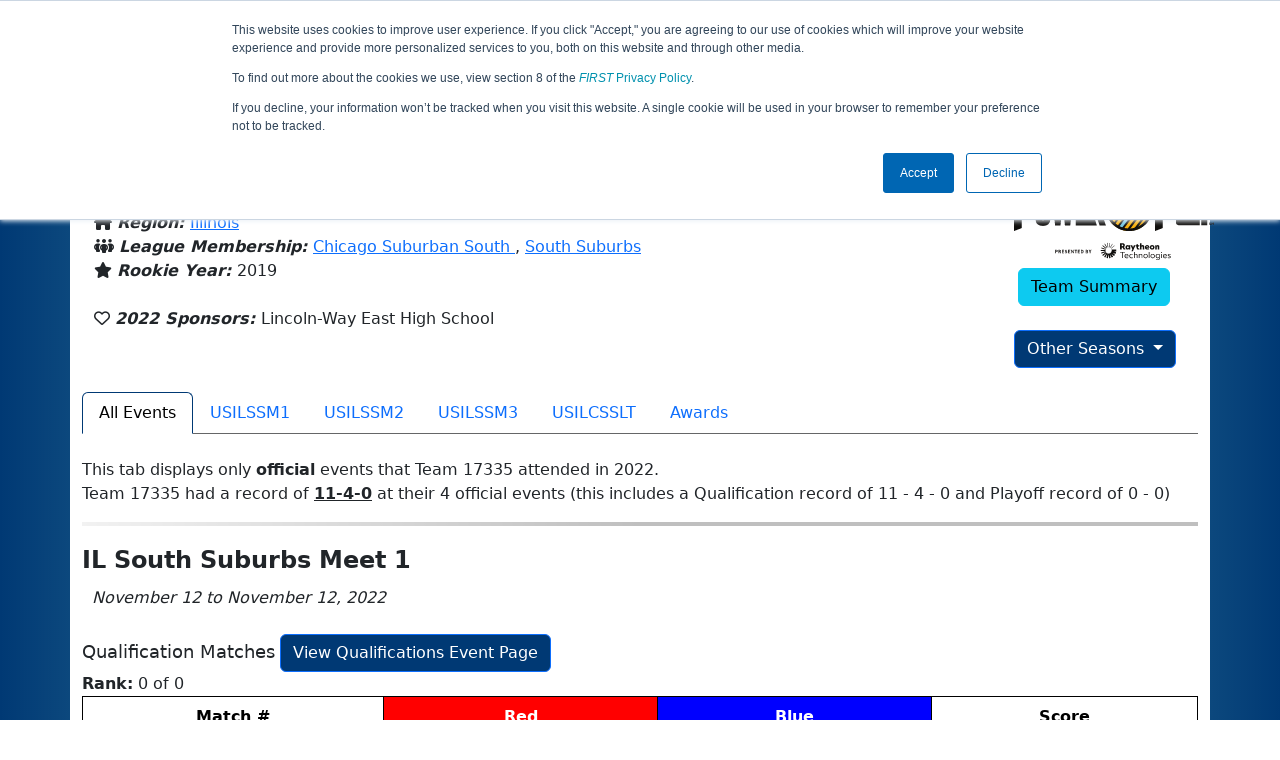

--- FILE ---
content_type: text/html; charset=utf-8
request_url: https://ftc-events.firstinspires.org/2022/team/17335
body_size: 107654
content:
<!DOCTYPE html>
<html lang="en" xmlns="http://www.w3.org/1999/html">
<!--  PLEASE DO NOT SCRAPE WEBPAGES FOR EVENT DATA!
We have an API that allows easy access to event and team
data! It is easier for developers, and helps keep this server
available for the public who are seeking basic event information.
More info: https://ftc-events.firstinspires.org/services/API
    ____ ____ ___   ____ ______
  / __//  _// _ \ / __//_  __/ (R)
 / _/ _/ / / , _/_\ \   / /
/_/  /___//_/|_|/___/  /_/

-->
<head>
	<title>
		FTC Event Web : Team 17335 (2022)
	</title>
	<meta name="description" content="Information and results from FIRST Tech Challenge Team Number 17335 in the 2022 season "/>
	
	<meta name="viewport" content="width=device-width, initial-scale=1,user-scalable=no" />
	<link rel="icon" type="image/x-icon" href="https://ftc-events-cdn.global-prod.ftclive.org/eventweb_common/favicon/first-63C2FCA0.ico" />
	<link rel="apple-touch-icon" href="https://ftc-events-cdn.global-prod.ftclive.org/eventweb_ftc/apple/apple-touch-icon-72-1D93FCEF.png" />
	<link rel="apple-touch-icon" sizes="114x114" href="https://ftc-events-cdn.global-prod.ftclive.org/eventweb_ftc/apple/apple-touch-icon-144-8A0F4A70.png" />
	<link rel="apple-touch-icon" sizes="180x180" href="https://ftc-events-cdn.global-prod.ftclive.org/eventweb_ftc/apple/apple-touch-icon-180-778F4E9E.png" />
	<link rel="stylesheet" href="//cdnjs.cloudflare.com/ajax/libs/font-awesome/6.6.0/css/all.min.css" />
	<link rel='stylesheet' href='https://cdnjs.cloudflare.com/ajax/libs/bootstrap-datepicker/1.6.1/css/bootstrap-datepicker.min.css'>
	<link href='https://ftc-scoring.firstinspires.org/avatars/composed/2023.css' rel='stylesheet' type='text/css'>
	<link rel="stylesheet" href="https://ftc-events-cdn.global-prod.ftclive.org/evtwebextFTC/appftc-BbZ8gF6f.css" /><link rel="stylesheet" href="https://ftc-events-cdn.global-prod.ftclive.org/evtwebextFTC/SiteFTC-kq05ULhA.css" />
	
	<script src="https://ftc-events-cdn.global-prod.ftclive.org/eventweb_ftc/js/date.format-81F199EE.js"></script>
	<script src="https://ftc-events-cdn.global-prod.ftclive.org/evtwebextFTC/npm/jquery.min-T6-35sRc.js"></script>
	<script src="https://ftc-events-cdn.global-prod.ftclive.org/evtwebextFTC/npm/bootstrap.min-D2g1DTz8.js"></script>
	<script src="https://ftc-events-cdn.global-prod.ftclive.org/evtwebextFTC/npm/jquery.tablesorter.min-z78TuxqY.js"></script>
	<script src="https://ftc-events-cdn.global-prod.ftclive.org/evtwebextFTC/npm/jquery.tablesorter.widgets-Q5IZyJ8r.js"></script>
	<script src="https://ftc-events-cdn.global-prod.ftclive.org/evtwebextFTC/npm/jquery.tablesorter.pager-CIk4FWPH.js"></script>
	<script src="https://ftc-events-cdn.global-prod.ftclive.org/evtwebextFTC/npm/jquery.parser-input-select-BfnfN9Jr.js"></script>
	<script src="https://ftc-events-cdn.global-prod.ftclive.org/evtwebextFTC/npm/jquery.widget-output-Bv967J4D.js"></script>
	
	<script type="module" src="https://ftc-events-cdn.global-prod.ftclive.org/evtwebextFTC/appftc-DArdUOFp.js"></script>
	
		<script async src="https://www.googletagmanager.com/gtag/js?id=UA-60219656-7"></script>
		<script>
			window.dataLayer = window.dataLayer || [];
			function gtag() { dataLayer.push(arguments); }
			gtag('js', new Date());

			gtag('config', 'UA-60219656-7');
		</script>

		<script defer data-domain="ftc-events.firstinspires.org" src="https://plausible.pdx-prod.ftclive.org/js/script.local.js"></script>
		<script>window.plausible = window.plausible || function() { (window.plausible.q = window.plausible.q || []).push(arguments) }</script>

	<!-- Start of HubSpot Embed Code MKT -->
	<script type="text/javascript" id="hs-script-loader" async defer src="//js.hs-scripts.com/1747660.js"></script>
	<!-- End of HubSpot Embed Code MKT -->
	
    
	<style>
		.navbar-dark {
            background-color: #003974;
            border-color: #00468e;
            color: white;
        }
		.team-avatar { margin-bottom: -12px; }
		:root {
			--avatar-size: 35;
		}
	</style>
</head>
<body>
<!-- Color Strip -->
<div class="color-strip">
	<div class="fred"></div>
	<div class="forange"></div>
	<div class="fblue"></div>
</div>

<nav class="navbar navbar-dark navbar-expand-lg">
	<div class="container">
		<div class="row">
			<div class="col-6">
				<a class="navbar-brand" href="/" style="text-indent:  0px;">
					<img src="https://ftc-events-cdn.global-prod.ftclive.org/eventweb_ftc/images/FTC_Horz_RGB_rev-2C2FEF4C.svg" class="d-md-inline-block program-logo" />
				</a>
			</div>
			<div class="col-6">
				<button class="navbar-toggler collapsed float-end" type="button" data-bs-toggle="collapse" data-bs-target="#navbarSupportedContent" aria-expanded="false" style="margin-right: 5px; position: absolute; right:  5px;">
					<span class="navbar-toggler-icon"></span>
				</button>
			</div>
		</div>
		
		<div id="navbarSupportedContent" class="collapse navbar-collapse pt">
			<form class="d-flex hidden-sm" style="padding-right: 15px; padding-left: 15px;" action="/search">
				<input type="hidden" name="season" value="2022"/>
				<div class="input-group">
					<input type="search" class="form-control" name="jump" autocomplete="off" placeholder="Team # / Event Code" width="12" required>
					<button type="submit" class="btn btn-outline-light hidden-md">Jump</button>
				</div>
			</form>

			<ul class="nav navbar-nav me-auto mb-2 mb-lg-0 float-start">
			</ul>

			<ul class="nav navbar-nav navbar-right">

				<ul class="nav navbar-nav">
							<li><a href="/" title="Home"><span class="glyphicon glyphicon-home" aria-hidden="true"></span></a></li>
				</ul>

			</ul>
		</div>
	</div>
</nav>

<div id="main-container" class="container">
	<div class="row whitebg">
			<div class="d-none d-md-block col-md-2">
						<span class="mt-3 team-avatar team-17335"></span>
			</div>
			<h1 class="col-md-8" style="font-weight: 900; text-align: center; padding-top: 15px;">
Team 17335 - Griffins (2022)			</h1>
			<div class="d-none d-md-block col-md-2 pt-1">
					<img src="https://ftc-events-cdn.global-prod.ftclive.org/eventweb_ftc/2022/season-logo-F099D94A.svg" class="mt-3"  style="max-width:200px;max-height:100px; float: right;">
			</div>
	</div>
	
	<div class="row whitebg pt-2">
		
<script type="module" src="https://ftc-events-cdn.global-prod.ftclive.org/evtwebextFTC/appFTCTeam-CnigKNhA.js"></script>

<div class="row">
    <div class="col-lg-12">

<div class="row" style="margin-left: 0px !important;">
    <div class="col-md-10">
            <h4 style="margin-bottom:-12px !important;"></h4>
            <br/>

        <span class="fas fa-location-arrow" aria-hidden="true"></span>
        <b><em>From: </em></b>
            <a href="http://maps.google.com/?q=Frankfort, IL, USA"
               target="_blank">Frankfort, IL, USA</a>
        <br/>
            <span class="fas fa-home" aria-hidden="true"></span>
            <b><em>Region: </em></b>
<a href="/2022/region/USIL">Illinois</a>            <br/>
            <span class="fas fa-people-group" aria-hidden="true"></span>
            <b><em>League Membership: </em></b>
<a href="/2022/region/USIL/league/CSS">Chicago Suburban South </a>, <a href="/2022/region/USIL/league/SS">South Suburbs </a>            <br/>
        <span class="fas fa-star" aria-hidden="true"></span> <b><em>Rookie Year: </em></b>2019<br/>

        <br/>
        <span class="far fa-heart" aria-hidden="true"></span> <b><em>2022 Sponsors: </em></b>Lincoln-Way East High School <br/><br/>
    </div>
    <div class="col-md-2 text-center">
        <img src="https://ftc-events-cdn.global-prod.ftclive.org/eventweb_ftc/2022/game-logo-AC86B667.svg" class="d-block mb-2" style="margin: 0 auto; max-width:200px;max-height:100px;margin-top: 10px;">

        <a href="/team/17335" class="btn btn-info">Team Summary</a><br/><br/>
            <div class="dropdown">
                <button id="historyDrop" type="button" class="btn btn-primary dropdown-toggle" data-bs-toggle="dropdown" aria-haspopup="true" aria-expanded="false">
                    Other Seasons
                </button>
                <ul class="dropdown-menu" aria-labelledby="historyDrop">

                        <li class="" title=""><a class="dropdown-item" href="/2025/team/17335">2025: DECODE</a></li>
                        <li class="" title=""><a class="dropdown-item" href="/2024/team/17335">2024: INTO THE DEEP</a></li>
                        <li class="" title=""><a class="dropdown-item" href="/2023/team/17335">2023: CENTERSTAGE</a></li>
                        <li class="disabled" title="(Currently Viewing)"><a class="dropdown-item" href="/2022/team/17335">2022: POWERPLAY</a></li>
                        <li class="" title=""><a class="dropdown-item" href="/2021/team/17335">2021: FREIGHT FRENZY</a></li>
                        <li class="" title=""><a class="dropdown-item" href="/2020/team/17335">2020: ULTIMATE GOAL</a></li>
                        <li class="" title=""><a class="dropdown-item" href="/2019/team/17335">2019: SKYSTONE</a></li>
                    <li role="separator" class="divider"></li>
                    <li><a href="/team/17335" class="dropdown-item">Team Summary</a></li>
                </ul>
            </div>
    </div>
</div>
<br />    </div>
</div>

<div class="container">
    <ul class="nav nav-tabs" role="tablist">
        <li class="nav-item" role="presentation">
            <a href="#events"class="nav-link active" data-bs-toggle="tab" data-bs-target="#events" type="button" role="tab" aria-selected="false">All Events</a>
        </li>
                <li class="nav-item" role="presentation">
                    <a href="#USILSSM1" class="nav-link" data-bs-toggle="tab" data-bs-target="#USILSSM1" type="button" role="tab" aria-selected="false">
                        USILSSM1
                    </a>
                </li>
                <li class="nav-item" role="presentation">
                    <a href="#USILSSM2" class="nav-link" data-bs-toggle="tab" data-bs-target="#USILSSM2" type="button" role="tab" aria-selected="false">
                        USILSSM2
                    </a>
                </li>
                <li class="nav-item" role="presentation">
                    <a href="#USILSSM3" class="nav-link" data-bs-toggle="tab" data-bs-target="#USILSSM3" type="button" role="tab" aria-selected="false">
                        USILSSM3
                    </a>
                </li>
                <li class="nav-item" role="presentation">
                    <a href="#USILCSSLT" class="nav-link" data-bs-toggle="tab" data-bs-target="#USILCSSLT" type="button" role="tab" aria-selected="false">
                        USILCSSLT
                    </a>
                </li>
        <li class="nav-item" role="presentation"><a href="#awards" class="nav-link" data-bs-target="#awards" type="button" role="tab" aria-selected="false">Awards</a></li>
    </ul>

<div class="tab-content">
    <div class="tab-pane fade in active show" id="events">

<br />
This tab displays only <b>official</b> events that Team 17335 attended in 2022. <br />
Team 17335 had a record of <b><u>11-4-0</u></b>
        at their 4 official events (this includes a Qualification record of 11 - 4 - 0 and Playoff record of 0 - 0)
                <hr />
        <div>

<h1 class="panel-title">IL South Suburbs Meet 1</h1>
<i>&nbsp;&nbsp;November 12 to November 12, 2022</i><br /><br />
			<div class="row">
				<div class="col-md-12">
					<span style="font-size:18px;">Qualification Matches</span>
					<a href="/2022/USILSSM1/qualifications?team=17335"
					   class="btn btn-primary pull-right">View Qualifications Event Page</a>
				</div>
			</div>
<b>Rank:</b> 0 of 0<br/>
<table class="table table-striped table-hover table-bordered table-condensed text-center" id="matches">
    <thead>
    <tr class="match-table">
        <th><span style="max-width: 115px;" class="hide-sm">Match</span> #</th>
            <th class="danger" colspan="2">Red</th>
            <th class="info" colspan="2">Blue</th>
            <th>Score</th>
    </tr>
    </thead>
    <tbody id="match-results">
        <tr class="" id="match3a">
            <td class="match-number-link">
                    <a href="/2022/USILSSM1/qualifications/3"><span class='hide-sm'>Qualification</span> 3</a>
                <br>
                <span class="match-start-time compact-mode actual-start-time">
                    <span class="hide-sm">Sat 11/12 - </span>
                    10:17&#xA0;AM
                </span>
            </td>
                    <td class=" lightred Result_False" id="team1_3">


<span class='team-cell 12679'><a href="/2022/team/12679">12679</a><span class='hide-md'><br><span class='match-team-name compact-mode'></span></span></span>                    </td>
                    <td class=" lightred Result_False" id="team2_3">


<span class='team-cell 17335'><b><a href="/2022/team/17335">17335</a></b><span class='hide-md'><br><span class='match-team-name compact-mode'></span></span></span>                    </td>
                    <td class=" lightblue Result_True" id="team3_3">


<span class='team-cell 2923'><a href="/2022/team/2923">2923</a><span class='hide-md'><br><span class='match-team-name compact-mode'></span></span></span>                    </td>
                    <td class=" lightblue Result_True" id="team4_3">


<span class='team-cell 10421'><a href="/2022/team/10421">10421</a><span class='hide-md'><br><span class='match-team-name compact-mode'></span></span></span>                    </td>
                <td>
                    <div class="row deep-score-cell">
                        <div class="danger compactMode50">
23                        </div>
                        <div class="info compactMode50">
<b>31</b>                        </div>
                        <div class="black">
                        </div>
                    </div>
                </td>
        </tr>
        <tr class="" id="match7a">
            <td class="match-number-link">
                    <a href="/2022/USILSSM1/qualifications/7"><span class='hide-sm'>Qualification</span> 7</a>
                <br>
                <span class="match-start-time compact-mode actual-start-time">
                    <span class="hide-sm">Sat 11/12 - </span>
                    10:59&#xA0;AM
                </span>
            </td>
                    <td class=" lightred Result_False" id="team1_7">


<span class='team-cell 14683'><a href="/2022/team/14683">14683</a><span class='hide-md'><br><span class='match-team-name compact-mode'></span></span></span>                    </td>
                    <td class=" lightred Result_False" id="team2_7">


<span class='team-cell 12679'><a href="/2022/team/12679">12679</a><span class='hide-md'><br><span class='match-team-name compact-mode'></span></span></span>                    </td>
                    <td class=" lightblue Result_True" id="team3_7">


<span class='team-cell 17335'><b><a href="/2022/team/17335">17335</a></b><span class='hide-md'><br><span class='match-team-name compact-mode'></span></span></span>                    </td>
                    <td class=" lightblue Result_True" id="team4_7">


<span class='team-cell 12868'><a href="/2022/team/12868">12868</a><span class='hide-md'><br><span class='match-team-name compact-mode'></span></span></span>                    </td>
                <td>
                    <div class="row deep-score-cell">
                        <div class="danger compactMode50">
54                        </div>
                        <div class="info compactMode50">
<b>65</b>                        </div>
                        <div class="black">
                        </div>
                    </div>
                </td>
        </tr>
        <tr class="" id="match9a">
            <td class="match-number-link">
                    <a href="/2022/USILSSM1/qualifications/9"><span class='hide-sm'>Qualification</span> 9</a>
                <br>
                <span class="match-start-time compact-mode actual-start-time">
                    <span class="hide-sm">Sat 11/12 - </span>
                    11:18&#xA0;AM
                </span>
            </td>
                    <td class=" lightred Result_False" id="team1_9">


<span class='team-cell 17335'><b><abbr title="Surrogate Match"><a href="/2022/team/17335">17335</a></abbr></b><span class='hide-md'><br><span class='match-team-name compact-mode'></span></span></span>                    </td>
                    <td class=" lightred Result_False" id="team2_9">


<span class='team-cell 2923'><a href="/2022/team/2923">2923</a><span class='hide-md'><br><span class='match-team-name compact-mode'></span></span></span>                    </td>
                    <td class=" lightblue Result_True" id="team3_9">


<span class='team-cell 22441'><a href="/2022/team/22441">22441</a><span class='hide-md'><br><span class='match-team-name compact-mode'></span></span></span>                    </td>
                    <td class=" lightblue Result_True" id="team4_9">


<span class='team-cell 10836'><a href="/2022/team/10836">10836</a><span class='hide-md'><br><span class='match-team-name compact-mode'></span></span></span>                    </td>
                <td>
                    <div class="row deep-score-cell">
                        <div class="danger compactMode50">
29                        </div>
                        <div class="info compactMode50">
<b>50</b>                        </div>
                        <div class="black">
                        </div>
                    </div>
                </td>
        </tr>
        <tr class="" id="match11a">
            <td class="match-number-link">
                    <a href="/2022/USILSSM1/qualifications/11"><span class='hide-sm'>Qualification</span> 11</a>
                <br>
                <span class="match-start-time compact-mode actual-start-time">
                    <span class="hide-sm">Sat 11/12 - </span>
                    11:37&#xA0;AM
                </span>
            </td>
                    <td class=" lightred Result_True" id="team1_11">


<span class='team-cell 17335'><b><a href="/2022/team/17335">17335</a></b><span class='hide-md'><br><span class='match-team-name compact-mode'></span></span></span>                    </td>
                    <td class=" lightred Result_True" id="team2_11">


<span class='team-cell 22441'><a href="/2022/team/22441">22441</a><span class='hide-md'><br><span class='match-team-name compact-mode'></span></span></span>                    </td>
                    <td class=" lightblue Result_False" id="team3_11">


<span class='team-cell 10420'><a href="/2022/team/10420">10420</a><span class='hide-md'><br><span class='match-team-name compact-mode'></span></span></span>                    </td>
                    <td class=" lightblue Result_False" id="team4_11">


<span class='team-cell 11382'><a href="/2022/team/11382">11382</a><span class='hide-md'><br><span class='match-team-name compact-mode'></span></span></span>                    </td>
                <td>
                    <div class="row deep-score-cell">
                        <div class="danger compactMode50">
<b>63</b>                        </div>
                        <div class="info compactMode50">
8                        </div>
                        <div class="black">
                        </div>
                    </div>
                </td>
        </tr>
        <tr class="" id="match15a">
            <td class="match-number-link">
                    <a href="/2022/USILSSM1/qualifications/15"><span class='hide-sm'>Qualification</span> 15</a>
                <br>
                <span class="match-start-time compact-mode actual-start-time">
                    <span class="hide-sm">Sat 11/12 - </span>
                    12:11&#xA0;PM
                </span>
            </td>
                    <td class=" lightred Result_False" id="team1_15">


<span class='team-cell 17335'><b><a href="/2022/team/17335">17335</a></b><span class='hide-md'><br><span class='match-team-name compact-mode'></span></span></span>                    </td>
                    <td class=" lightred Result_False" id="team2_15">


<span class='team-cell 19168'><a href="/2022/team/19168">19168</a><span class='hide-md'><br><span class='match-team-name compact-mode'></span></span></span>                    </td>
                    <td class=" lightblue Result_True" id="team3_15">


<span class='team-cell 9929'><a href="/2022/team/9929">9929</a><span class='hide-md'><br><span class='match-team-name compact-mode'></span></span></span>                    </td>
                    <td class=" lightblue Result_True" id="team4_15">


<span class='team-cell 12679'><a href="/2022/team/12679">12679</a><span class='hide-md'><br><span class='match-team-name compact-mode'></span></span></span>                    </td>
                <td>
                    <div class="row deep-score-cell">
                        <div class="danger compactMode50">
81                        </div>
                        <div class="info compactMode50">
<b>98</b>                        </div>
                        <div class="black">
                        </div>
                    </div>
                </td>
        </tr>
        <tr class="" id="match17a">
            <td class="match-number-link">
                    <a href="/2022/USILSSM1/qualifications/17"><span class='hide-sm'>Qualification</span> 17</a>
                <br>
                <span class="match-start-time compact-mode actual-start-time">
                    <span class="hide-sm">Sat 11/12 - </span>
                    12:29&#xA0;PM
                </span>
            </td>
                    <td class=" lightred Result_True" id="team1_17">


<span class='team-cell 21333'><a href="/2022/team/21333">21333</a><span class='hide-md'><br><span class='match-team-name compact-mode'></span></span></span>                    </td>
                    <td class=" lightred Result_True" id="team2_17">


<span class='team-cell 19168'><a href="/2022/team/19168">19168</a><span class='hide-md'><br><span class='match-team-name compact-mode'></span></span></span>                    </td>
                    <td class=" lightblue Result_False" id="team3_17">


<span class='team-cell 10420'><a href="/2022/team/10420">10420</a><span class='hide-md'><br><span class='match-team-name compact-mode'></span></span></span>                    </td>
                    <td class=" lightblue Result_False" id="team4_17">


<span class='team-cell 17335'><b><a href="/2022/team/17335">17335</a></b><span class='hide-md'><br><span class='match-team-name compact-mode'></span></span></span>                    </td>
                <td>
                    <div class="row deep-score-cell">
                        <div class="danger compactMode50">
<b>90</b>                        </div>
                        <div class="info compactMode50">
62                        </div>
                        <div class="black">
                        </div>
                    </div>
                </td>
        </tr>
    </tbody>
</table>
		<div class="row">
			<div class="col-md-12">
				<span style="font-size:18px;">Playoff Matches</span>
			</div>
		</div>
 Team 17335 did not appear in, or there were not, any Playoff Matches at this Event         </div>
        <hr />
        <div>

<h1 class="panel-title">IL South Suburbs Meet 2</h1>
<i>&nbsp;&nbsp;December 17 to December 17, 2022</i><br /><br />
			<div class="row">
				<div class="col-md-12">
					<span style="font-size:18px;">Qualification Matches</span>
					<a href="/2022/USILSSM2/qualifications?team=17335"
					   class="btn btn-primary pull-right">View Qualifications Event Page</a>
				</div>
			</div>
<b>Rank:</b> 0 of 0<br/>
<table class="table table-striped table-hover table-bordered table-condensed text-center" id="matches">
    <thead>
    <tr class="match-table">
        <th><span style="max-width: 115px;" class="hide-sm">Match</span> #</th>
            <th class="danger" colspan="2">Red</th>
            <th class="info" colspan="2">Blue</th>
            <th>Score</th>
    </tr>
    </thead>
    <tbody id="match-results">
        <tr class="" id="match1a">
            <td class="match-number-link">
                    <a href="/2022/USILSSM2/qualifications/1"><span class='hide-sm'>Qualification</span> 1</a>
                <br>
                <span class="match-start-time compact-mode actual-start-time">
                    <span class="hide-sm">Sat 12/17 - </span>
                    10:03&#xA0;AM
                </span>
            </td>
                    <td class=" lightred Result_False" id="team1_1">


<span class='team-cell 22441'><a href="/2022/team/22441">22441</a><span class='hide-md'><br><span class='match-team-name compact-mode'></span></span></span>                    </td>
                    <td class=" lightred Result_False" id="team2_1">


<span class='team-cell 12868'><a href="/2022/team/12868">12868</a><span class='hide-md'><br><span class='match-team-name compact-mode'></span></span></span>                    </td>
                    <td class=" lightblue Result_True" id="team3_1">


<span class='team-cell 17335'><b><a href="/2022/team/17335">17335</a></b><span class='hide-md'><br><span class='match-team-name compact-mode'></span></span></span>                    </td>
                    <td class=" lightblue Result_True" id="team4_1">


<span class='team-cell 19168'><a href="/2022/team/19168">19168</a><span class='hide-md'><br><span class='match-team-name compact-mode'></span></span></span>                    </td>
                <td>
                    <div class="row deep-score-cell">
                        <div class="danger compactMode50">
63                        </div>
                        <div class="info compactMode50">
<b>102</b>                        </div>
                        <div class="black">
                        </div>
                    </div>
                </td>
        </tr>
        <tr class="" id="match5a">
            <td class="match-number-link">
                    <a href="/2022/USILSSM2/qualifications/5"><span class='hide-sm'>Qualification</span> 5</a>
                <br>
                <span class="match-start-time compact-mode actual-start-time">
                    <span class="hide-sm">Sat 12/17 - </span>
                    10:38&#xA0;AM
                </span>
            </td>
                    <td class=" lightred Result_True" id="team1_5">


<span class='team-cell 14683'><a href="/2022/team/14683">14683</a><span class='hide-md'><br><span class='match-team-name compact-mode'></span></span></span>                    </td>
                    <td class=" lightred Result_True" id="team2_5">


<span class='team-cell 17335'><b><a href="/2022/team/17335">17335</a></b><span class='hide-md'><br><span class='match-team-name compact-mode'></span></span></span>                    </td>
                    <td class=" lightblue Result_False" id="team3_5">


<span class='team-cell 22499'><a href="/2022/team/22499">22499</a><span class='hide-md'><br><span class='match-team-name compact-mode'></span></span></span>                    </td>
                    <td class=" lightblue Result_False" id="team4_5">


<span class='team-cell 12679'><a href="/2022/team/12679">12679</a><span class='hide-md'><br><span class='match-team-name compact-mode'></span></span></span>                    </td>
                <td>
                    <div class="row deep-score-cell">
                        <div class="danger compactMode50">
<b>55</b>                        </div>
                        <div class="info compactMode50">
36                        </div>
                        <div class="black">
                        </div>
                    </div>
                </td>
        </tr>
        <tr class="" id="match8a">
            <td class="match-number-link">
                    <a href="/2022/USILSSM2/qualifications/8"><span class='hide-sm'>Qualification</span> 8</a>
                <br>
                <span class="match-start-time compact-mode actual-start-time">
                    <span class="hide-sm">Sat 12/17 - </span>
                    11:01&#xA0;AM
                </span>
            </td>
                    <td class=" lightred Result_False" id="team1_8">


<span class='team-cell 2923'><a href="/2022/team/2923">2923</a><span class='hide-md'><br><span class='match-team-name compact-mode'></span></span></span>                    </td>
                    <td class=" lightred Result_False" id="team2_8">


<span class='team-cell 10421'><a href="/2022/team/10421">10421</a><span class='hide-md'><br><span class='match-team-name compact-mode'></span></span></span>                    </td>
                    <td class=" lightblue Result_True" id="team3_8">


<span class='team-cell 10836'><a href="/2022/team/10836">10836</a><span class='hide-md'><br><span class='match-team-name compact-mode'></span></span></span>                    </td>
                    <td class=" lightblue Result_True" id="team4_8">


<span class='team-cell 17335'><b><a href="/2022/team/17335">17335</a></b><span class='hide-md'><br><span class='match-team-name compact-mode'></span></span></span>                    </td>
                <td>
                    <div class="row deep-score-cell">
                        <div class="danger compactMode50">
25                        </div>
                        <div class="info compactMode50">
<b>137</b>                        </div>
                        <div class="black">
                        </div>
                    </div>
                </td>
        </tr>
        <tr class="" id="match15a">
            <td class="match-number-link">
                    <a href="/2022/USILSSM2/qualifications/15"><span class='hide-sm'>Qualification</span> 15</a>
                <br>
                <span class="match-start-time compact-mode actual-start-time">
                    <span class="hide-sm">Sat 12/17 - </span>
                    11:56&#xA0;AM
                </span>
            </td>
                    <td class=" lightred Result_True" id="team1_15">


<span class='team-cell 12868'><a href="/2022/team/12868">12868</a><span class='hide-md'><br><span class='match-team-name compact-mode'></span></span></span>                    </td>
                    <td class=" lightred Result_True" id="team2_15">


<span class='team-cell 17335'><b><a href="/2022/team/17335">17335</a></b><span class='hide-md'><br><span class='match-team-name compact-mode'></span></span></span>                    </td>
                    <td class=" lightblue Result_False" id="team3_15">


<span class='team-cell 12982'><a href="/2022/team/12982">12982</a><span class='hide-md'><br><span class='match-team-name compact-mode'></span></span></span>                    </td>
                    <td class=" lightblue Result_False" id="team4_15">


<span class='team-cell 21333'><a href="/2022/team/21333">21333</a><span class='hide-md'><br><span class='match-team-name compact-mode'></span></span></span>                    </td>
                <td>
                    <div class="row deep-score-cell">
                        <div class="danger compactMode50">
<b>106</b>                        </div>
                        <div class="info compactMode50">
75                        </div>
                        <div class="black">
                        </div>
                    </div>
                </td>
        </tr>
        <tr class="" id="match17a">
            <td class="match-number-link">
                    <a href="/2022/USILSSM2/qualifications/17"><span class='hide-sm'>Qualification</span> 17</a>
                <br>
                <span class="match-start-time compact-mode actual-start-time">
                    <span class="hide-sm">Sat 12/17 - </span>
                    12:10&#xA0;PM
                </span>
            </td>
                    <td class=" lightred Result_False" id="team1_17">


<span class='team-cell 10093'><a href="/2022/team/10093">10093</a><span class='hide-md'><br><span class='match-team-name compact-mode'></span></span></span>                    </td>
                    <td class=" lightred Result_False" id="team2_17">


<span class='team-cell 10420'><a href="/2022/team/10420">10420</a><span class='hide-md'><br><span class='match-team-name compact-mode'></span></span></span>                    </td>
                    <td class=" lightblue Result_True" id="team3_17">


<span class='team-cell 17335'><b><a href="/2022/team/17335">17335</a></b><span class='hide-md'><br><span class='match-team-name compact-mode'></span></span></span>                    </td>
                    <td class=" lightblue Result_True" id="team4_17">


<span class='team-cell 12982'><a href="/2022/team/12982">12982</a><span class='hide-md'><br><span class='match-team-name compact-mode'></span></span></span>                    </td>
                <td>
                    <div class="row deep-score-cell">
                        <div class="danger compactMode50">
53                        </div>
                        <div class="info compactMode50">
<b>55</b>                        </div>
                        <div class="black">
                        </div>
                    </div>
                </td>
        </tr>
    </tbody>
</table>
		<div class="row">
			<div class="col-md-12">
				<span style="font-size:18px;">Playoff Matches</span>
			</div>
		</div>
 Team 17335 did not appear in, or there were not, any Playoff Matches at this Event         </div>
        <hr />
        <div>

<h1 class="panel-title">IL South Suburbs Meet 3</h1>
<i>&nbsp;&nbsp;January 14 to January 14, 2023</i><br /><br />
			<div class="row">
				<div class="col-md-12">
					<span style="font-size:18px;">Qualification Matches</span>
					<a href="/2022/USILSSM3/qualifications?team=17335"
					   class="btn btn-primary pull-right">View Qualifications Event Page</a>
				</div>
			</div>
<b>Rank:</b> 0 of 0<br/>
<table class="table table-striped table-hover table-bordered table-condensed text-center" id="matches">
    <thead>
    <tr class="match-table">
        <th><span style="max-width: 115px;" class="hide-sm">Match</span> #</th>
            <th class="danger" colspan="2">Red</th>
            <th class="info" colspan="2">Blue</th>
            <th>Score</th>
    </tr>
    </thead>
    <tbody id="match-results">
        <tr class="" id="match2a">
            <td class="match-number-link">
                    <a href="/2022/USILSSM3/qualifications/2"><span class='hide-sm'>Qualification</span> 2</a>
                <br>
                <span class="match-start-time compact-mode actual-start-time">
                    <span class="hide-sm">Sat 1/14 - </span>
                    10:31&#xA0;AM
                </span>
            </td>
                    <td class=" lightred Result_True" id="team1_2">


<span class='team-cell 10421'><a href="/2022/team/10421">10421</a><span class='hide-md'><br><span class='match-team-name compact-mode'></span></span></span>                    </td>
                    <td class=" lightred Result_True" id="team2_2">


<span class='team-cell 10836'><a href="/2022/team/10836">10836</a><span class='hide-md'><br><span class='match-team-name compact-mode'></span></span></span>                    </td>
                    <td class=" lightblue Result_False" id="team3_2">


<span class='team-cell 17335'><b><a href="/2022/team/17335">17335</a></b><span class='hide-md'><br><span class='match-team-name compact-mode'></span></span></span>                    </td>
                    <td class=" lightblue Result_False" id="team4_2">


<span class='team-cell 14683'><a href="/2022/team/14683">14683</a><span class='hide-md'><br><span class='match-team-name compact-mode'></span></span></span>                    </td>
                <td>
                    <div class="row deep-score-cell">
                        <div class="danger compactMode50">
<b>113</b>                        </div>
                        <div class="info compactMode50">
75                        </div>
                        <div class="black">
                        </div>
                    </div>
                </td>
        </tr>
        <tr class="" id="match5a">
            <td class="match-number-link">
                    <a href="/2022/USILSSM3/qualifications/5"><span class='hide-sm'>Qualification</span> 5</a>
                <br>
                <span class="match-start-time compact-mode actual-start-time">
                    <span class="hide-sm">Sat 1/14 - </span>
                    11:02&#xA0;AM
                </span>
            </td>
                    <td class=" lightred Result_False" id="team1_5">


<span class='team-cell 10420'><a href="/2022/team/10420">10420</a><span class='hide-md'><br><span class='match-team-name compact-mode'></span></span></span>                    </td>
                    <td class=" lightred Result_False" id="team2_5">


<span class='team-cell 17335'><b><a href="/2022/team/17335">17335</a></b><span class='hide-md'><br><span class='match-team-name compact-mode'></span></span></span>                    </td>
                    <td class=" lightblue Result_True" id="team3_5">


<span class='team-cell 14683'><a href="/2022/team/14683">14683</a><span class='hide-md'><br><span class='match-team-name compact-mode'></span></span></span>                    </td>
                    <td class=" lightblue Result_True" id="team4_5">


<span class='team-cell 22499'><a href="/2022/team/22499">22499</a><span class='hide-md'><br><span class='match-team-name compact-mode'></span></span></span>                    </td>
                <td>
                    <div class="row deep-score-cell">
                        <div class="danger compactMode50">
73                        </div>
                        <div class="info compactMode50">
<b>87</b>                        </div>
                        <div class="black">
                        </div>
                    </div>
                </td>
        </tr>
        <tr class="" id="match10a">
            <td class="match-number-link">
                    <a href="/2022/USILSSM3/qualifications/10"><span class='hide-sm'>Qualification</span> 10</a>
                <br>
                <span class="match-start-time compact-mode actual-start-time">
                    <span class="hide-sm">Sat 1/14 - </span>
                    11:49&#xA0;AM
                </span>
            </td>
                    <td class=" lightred Result_False" id="team1_10">


<span class='team-cell 12679'><abbr title="Surrogate Match"><a href="/2022/team/12679">12679</a></abbr><span class='hide-md'><br><span class='match-team-name compact-mode'></span></span></span>                    </td>
                    <td class=" lightred Result_False" id="team2_10">


<span class='team-cell 22441'><a href="/2022/team/22441">22441</a><span class='hide-md'><br><span class='match-team-name compact-mode'></span></span></span>                    </td>
                    <td class=" lightblue Result_True" id="team3_10">


<span class='team-cell 17335'><b><abbr title="Surrogate Match"><a href="/2022/team/17335">17335</a></abbr></b><span class='hide-md'><br><span class='match-team-name compact-mode'></span></span></span>                    </td>
                    <td class=" lightblue Result_True" id="team4_10">


<span class='team-cell 22499'><a href="/2022/team/22499">22499</a><span class='hide-md'><br><span class='match-team-name compact-mode'></span></span></span>                    </td>
                <td>
                    <div class="row deep-score-cell">
                        <div class="danger compactMode50">
37                        </div>
                        <div class="info compactMode50">
<b>47</b>                        </div>
                        <div class="black">
                        </div>
                    </div>
                </td>
        </tr>
        <tr class="" id="match13a">
            <td class="match-number-link">
                    <a href="/2022/USILSSM3/qualifications/13"><span class='hide-sm'>Qualification</span> 13</a>
                <br>
                <span class="match-start-time compact-mode actual-start-time">
                    <span class="hide-sm">Sat 1/14 - </span>
                    12:22&#xA0;PM
                </span>
            </td>
                    <td class=" lightred Result_True" id="team1_13">


<span class='team-cell 12868'><a href="/2022/team/12868">12868</a><span class='hide-md'><br><span class='match-team-name compact-mode'></span></span></span>                    </td>
                    <td class=" lightred Result_True" id="team2_13">


<span class='team-cell 12982'><a href="/2022/team/12982">12982</a><span class='hide-md'><br><span class='match-team-name compact-mode'></span></span></span>                    </td>
                    <td class=" lightblue Result_False" id="team3_13">


<span class='team-cell 17335'><b><a href="/2022/team/17335">17335</a></b><span class='hide-md'><br><span class='match-team-name compact-mode'></span></span></span>                    </td>
                    <td class=" lightblue Result_False" id="team4_13">


<span class='team-cell 2923'><a href="/2022/team/2923">2923</a><span class='hide-md'><br><span class='match-team-name compact-mode'></span></span></span>                    </td>
                <td>
                    <div class="row deep-score-cell">
                        <div class="danger compactMode50">
<b>112</b>                        </div>
                        <div class="info compactMode50">
62                        </div>
                        <div class="black">
                        </div>
                    </div>
                </td>
        </tr>
        <tr class="" id="match18a">
            <td class="match-number-link">
                    <a href="/2022/USILSSM3/qualifications/18"><span class='hide-sm'>Qualification</span> 18</a>
                <br>
                <span class="match-start-time compact-mode actual-start-time">
                    <span class="hide-sm">Sat 1/14 - </span>
                    1:04&#xA0;PM
                </span>
            </td>
                    <td class=" lightred Result_False" id="team1_18">


<span class='team-cell 9342'><a href="/2022/team/9342">9342</a><span class='hide-md'><br><span class='match-team-name compact-mode'></span></span></span>                    </td>
                    <td class=" lightred Result_False" id="team2_18">


<span class='team-cell 9929'><a href="/2022/team/9929">9929</a><span class='hide-md'><br><span class='match-team-name compact-mode'></span></span></span>                    </td>
                    <td class=" lightblue Result_True" id="team3_18">


<span class='team-cell 10093'><a href="/2022/team/10093">10093</a><span class='hide-md'><br><span class='match-team-name compact-mode'></span></span></span>                    </td>
                    <td class=" lightblue Result_True" id="team4_18">


<span class='team-cell 17335'><b><a href="/2022/team/17335">17335</a></b><span class='hide-md'><br><span class='match-team-name compact-mode'></span></span></span>                    </td>
                <td>
                    <div class="row deep-score-cell">
                        <div class="danger compactMode50">
58                        </div>
                        <div class="info compactMode50">
<b>167</b>                        </div>
                        <div class="black">
                        </div>
                    </div>
                </td>
        </tr>
        <tr class="" id="match22a">
            <td class="match-number-link">
                    <a href="/2022/USILSSM3/qualifications/22"><span class='hide-sm'>Qualification</span> 22</a>
                <br>
                <span class="match-start-time compact-mode actual-start-time">
                    <span class="hide-sm">Sat 1/14 - </span>
                    1:42&#xA0;PM
                </span>
            </td>
                    <td class=" lightred Result_True" id="team1_22">


<span class='team-cell 21333'><a href="/2022/team/21333">21333</a><span class='hide-md'><br><span class='match-team-name compact-mode'></span></span></span>                    </td>
                    <td class=" lightred Result_True" id="team2_22">


<span class='team-cell 17335'><b><a href="/2022/team/17335">17335</a></b><span class='hide-md'><br><span class='match-team-name compact-mode'></span></span></span>                    </td>
                    <td class=" lightblue Result_False" id="team3_22">


<span class='team-cell 12679'><a href="/2022/team/12679">12679</a><span class='hide-md'><br><span class='match-team-name compact-mode'></span></span></span>                    </td>
                    <td class=" lightblue Result_False" id="team4_22">


<span class='team-cell 11382'><a href="/2022/team/11382">11382</a><span class='hide-md'><br><span class='match-team-name compact-mode'></span></span></span>                    </td>
                <td>
                    <div class="row deep-score-cell">
                        <div class="danger compactMode50">
<b>153</b>                        </div>
                        <div class="info compactMode50">
34                        </div>
                        <div class="black">
                        </div>
                    </div>
                </td>
        </tr>
    </tbody>
</table>
		<div class="row">
			<div class="col-md-12">
				<span style="font-size:18px;">Playoff Matches</span>
			</div>
		</div>
 Team 17335 did not appear in, or there were not, any Playoff Matches at this Event         </div>
        <hr />
        <div>

<h1 class="panel-title">IL Suburban South League Tournament</h1>
<i>&nbsp;&nbsp;February 04 to February 04, 2023</i><br /><br />
			<div class="row">
				<div class="col-md-12">
					<span style="font-size:18px;">Qualification Matches</span>
					<a href="/2022/USILCSSLT/qualifications?team=17335"
					   class="btn btn-primary pull-right">View Qualifications Event Page</a>
				</div>
			</div>
<b>Rank:</b> 13 of 29<br/>
<table class="table table-striped table-hover table-bordered table-condensed text-center" id="matches">
    <thead>
    <tr class="match-table">
        <th><span style="max-width: 115px;" class="hide-sm">Match</span> #</th>
            <th class="danger" colspan="2">Red</th>
            <th class="info" colspan="2">Blue</th>
            <th>Score</th>
    </tr>
    </thead>
    <tbody id="match-results">
        <tr class="" id="match6a">
            <td class="match-number-link">
                    <a href="/2022/USILCSSLT/qualifications/6"><span class='hide-sm'>Qualification</span> 6</a>
                <br>
                <span class="match-start-time compact-mode actual-start-time">
                    <span class="hide-sm">Sat 2/4 - </span>
                    11:06&#xA0;AM
                </span>
            </td>
                    <td class=" lightred Result_False" id="team1_6">


<span class='team-cell 17335'><b><a href="/2022/team/17335">17335</a></b><span class='hide-md'><br><span class='match-team-name compact-mode'></span></span></span>                    </td>
                    <td class=" lightred Result_False" id="team2_6">


<span class='team-cell 21350'><a href="/2022/team/21350">21350</a><span class='hide-md'><br><span class='match-team-name compact-mode'></span></span></span>                    </td>
                    <td class=" lightblue Result_True" id="team3_6">


<span class='team-cell 14683'><a href="/2022/team/14683">14683</a><span class='hide-md'><br><span class='match-team-name compact-mode'></span></span></span>                    </td>
                    <td class=" lightblue Result_True" id="team4_6">


<span class='team-cell 9411'><a href="/2022/team/9411">9411</a><span class='hide-md'><br><span class='match-team-name compact-mode'></span></span></span>                    </td>
                <td>
                    <div class="row deep-score-cell">
                        <div class="danger compactMode50">
84                        </div>
                        <div class="info compactMode50">
<b>149</b>                        </div>
                        <div class="black">
                        </div>
                    </div>
                </td>
        </tr>
        <tr class="" id="match12a">
            <td class="match-number-link">
                    <a href="/2022/USILCSSLT/qualifications/12"><span class='hide-sm'>Qualification</span> 12</a>
                <br>
                <span class="match-start-time compact-mode actual-start-time">
                    <span class="hide-sm">Sat 2/4 - </span>
                    11:41&#xA0;AM
                </span>
            </td>
                    <td class=" lightred Result_False" id="team1_12">


<span class='team-cell 11382'><a href="/2022/team/11382">11382</a><span class='hide-md'><br><span class='match-team-name compact-mode'></span></span></span>                    </td>
                    <td class=" lightred Result_False" id="team2_12">


<span class='team-cell 18149'><a href="/2022/team/18149">18149</a><span class='hide-md'><br><span class='match-team-name compact-mode'></span></span></span>                    </td>
                    <td class=" lightblue Result_True" id="team3_12">


<span class='team-cell 17335'><b><a href="/2022/team/17335">17335</a></b><span class='hide-md'><br><span class='match-team-name compact-mode'></span></span></span>                    </td>
                    <td class=" lightblue Result_True" id="team4_12">


<span class='team-cell 12868'><a href="/2022/team/12868">12868</a><span class='hide-md'><br><span class='match-team-name compact-mode'></span></span></span>                    </td>
                <td>
                    <div class="row deep-score-cell">
                        <div class="danger compactMode50">
20                        </div>
                        <div class="info compactMode50">
<b>186</b>                        </div>
                        <div class="black">
                        </div>
                    </div>
                </td>
        </tr>
        <tr class="" id="match17a">
            <td class="match-number-link">
                    <a href="/2022/USILCSSLT/qualifications/17"><span class='hide-sm'>Qualification</span> 17</a>
                <br>
                <span class="match-start-time compact-mode actual-start-time">
                    <span class="hide-sm">Sat 2/4 - </span>
                    12:40&#xA0;PM
                </span>
            </td>
                    <td class=" lightred Result_False" id="team1_17">


<span class='team-cell 17335'><b><abbr title="Surrogate Match"><a href="/2022/team/17335">17335</a></abbr></b><span class='hide-md'><br><span class='match-team-name compact-mode'></span></span></span>                    </td>
                    <td class=" lightred Result_False" id="team2_17">


<span class='team-cell 19757'><a href="/2022/team/19757">19757</a><span class='hide-md'><br><span class='match-team-name compact-mode'></span></span></span>                    </td>
                    <td class=" lightblue Result_True" id="team3_17">


<span class='team-cell 19652'><a href="/2022/team/19652">19652</a><span class='hide-md'><br><span class='match-team-name compact-mode'></span></span></span>                    </td>
                    <td class=" lightblue Result_True" id="team4_17">


<span class='team-cell 11392'><a href="/2022/team/11392">11392</a><span class='hide-md'><br><span class='match-team-name compact-mode'></span></span></span>                    </td>
                <td>
                    <div class="row deep-score-cell">
                        <div class="danger compactMode50">
108                        </div>
                        <div class="info compactMode50">
<b>168</b>                        </div>
                        <div class="black">
                        </div>
                    </div>
                </td>
        </tr>
        <tr class="" id="match24a">
            <td class="match-number-link">
                    <a href="/2022/USILCSSLT/qualifications/24"><span class='hide-sm'>Qualification</span> 24</a>
                <br>
                <span class="match-start-time compact-mode actual-start-time">
                    <span class="hide-sm">Sat 2/4 - </span>
                    1:17&#xA0;PM
                </span>
            </td>
                    <td class=" lightred Result_False" id="team1_24">


<span class='team-cell 10420'><a href="/2022/team/10420">10420</a><span class='hide-md'><br><span class='match-team-name compact-mode'></span></span></span>                    </td>
                    <td class=" lightred Result_False" id="team2_24">


<span class='team-cell 17335'><b><a href="/2022/team/17335">17335</a></b><span class='hide-md'><br><span class='match-team-name compact-mode'></span></span></span>                    </td>
                    <td class=" lightblue Result_True" id="team3_24">


<span class='team-cell 19168'><a href="/2022/team/19168">19168</a><span class='hide-md'><br><span class='match-team-name compact-mode'></span></span></span>                    </td>
                    <td class=" lightblue Result_True" id="team4_24">


<span class='team-cell 2923'><a href="/2022/team/2923">2923</a><span class='hide-md'><br><span class='match-team-name compact-mode'></span></span></span>                    </td>
                <td>
                    <div class="row deep-score-cell">
                        <div class="danger compactMode50">
78                        </div>
                        <div class="info compactMode50">
<b>125</b>                        </div>
                        <div class="black">
                        </div>
                    </div>
                </td>
        </tr>
        <tr class="" id="match32a">
            <td class="match-number-link">
                    <a href="/2022/USILCSSLT/qualifications/32"><span class='hide-sm'>Qualification</span> 32</a>
                <br>
                <span class="match-start-time compact-mode actual-start-time">
                    <span class="hide-sm">Sat 2/4 - </span>
                    2:00&#xA0;PM
                </span>
            </td>
                    <td class=" lightred Result_False" id="team1_32">


<span class='team-cell 17576'><a href="/2022/team/17576">17576</a><span class='hide-md'><br><span class='match-team-name compact-mode'></span></span></span>                    </td>
                    <td class=" lightred Result_False" id="team2_32">


<span class='team-cell 10093'><a href="/2022/team/10093">10093</a><span class='hide-md'><br><span class='match-team-name compact-mode'></span></span></span>                    </td>
                    <td class=" lightblue Result_True" id="team3_32">


<span class='team-cell 12679'><a href="/2022/team/12679">12679</a><span class='hide-md'><br><span class='match-team-name compact-mode'></span></span></span>                    </td>
                    <td class=" lightblue Result_True" id="team4_32">


<span class='team-cell 17335'><b><a href="/2022/team/17335">17335</a></b><span class='hide-md'><br><span class='match-team-name compact-mode'></span></span></span>                    </td>
                <td>
                    <div class="row deep-score-cell">
                        <div class="danger compactMode50">
61                        </div>
                        <div class="info compactMode50">
<b>99</b>                        </div>
                        <div class="black">
                        </div>
                    </div>
                </td>
        </tr>
        <tr class="" id="match37a">
            <td class="match-number-link">
                    <a href="/2022/USILCSSLT/qualifications/37"><span class='hide-sm'>Qualification</span> 37</a>
                <br>
                <span class="match-start-time compact-mode actual-start-time">
                    <span class="hide-sm">Sat 2/4 - </span>
                    2:29&#xA0;PM
                </span>
            </td>
                    <td class=" lightred Result_True" id="team1_37">


<span class='team-cell 9929'><a href="/2022/team/9929">9929</a><span class='hide-md'><br><span class='match-team-name compact-mode'></span></span></span>                    </td>
                    <td class=" lightred Result_True" id="team2_37">


<span class='team-cell 10836'><a href="/2022/team/10836">10836</a><span class='hide-md'><br><span class='match-team-name compact-mode'></span></span></span>                    </td>
                    <td class=" lightblue Result_False" id="team3_37">


<span class='team-cell 9342'><a href="/2022/team/9342">9342</a><span class='hide-md'><br><span class='match-team-name compact-mode'></span></span></span>                    </td>
                    <td class=" lightblue Result_False" id="team4_37">


<span class='team-cell 17335'><b><a href="/2022/team/17335">17335</a></b><span class='hide-md'><br><span class='match-team-name compact-mode'></span></span></span>                    </td>
                <td>
                    <div class="row deep-score-cell">
                        <div class="danger compactMode50">
<b>160</b>                        </div>
                        <div class="info compactMode50">
72                        </div>
                        <div class="black">
                        </div>
                    </div>
                </td>
        </tr>
    </tbody>
</table>
		<div class="row">
			<div class="col-md-12">
				<span style="font-size:18px;">Playoff Matches</span>
			</div>
		</div>
 Team 17335 did not appear in, or there were not, any Playoff Matches at this Event         </div>
    </div>
    <div class="tab-pane fade in" id="awards">

<br />
        <div class="alert alert-warning fade show" role="alert">
            <i class="fas fa-share"></i> <text>Team 17335 did not win any awards in the 2022 season</text>
            <button type="button" class="btn-close" data-bs-dismiss="alert" aria-label="Close"></button>
        </div>
    </div>
            <div class="tab-pane fade in" id="USILSSM1">
                <br />

<h1 class="panel-title">IL South Suburbs Meet 1</h1>
<i>&nbsp;&nbsp;November 12 to November 12, 2022</i><br /><br />
			<div class="row">
				<div class="col-md-12">
					<span style="font-size:18px;">Qualification Matches</span>
					<a href="/2022/USILSSM1/qualifications?team=17335"
					   class="btn btn-primary pull-right">View Qualifications Event Page</a>
				</div>
			</div>
<b>Rank:</b> 0 of 0<br/>
<table class="table table-striped table-hover table-bordered table-condensed text-center" id="matches">
    <thead>
    <tr class="match-table">
        <th><span style="max-width: 115px;" class="hide-sm">Match</span> #</th>
            <th class="danger" colspan="2">Red</th>
            <th class="info" colspan="2">Blue</th>
            <th>Score</th>
    </tr>
    </thead>
    <tbody id="match-results">
        <tr class="" id="match3a">
            <td class="match-number-link">
                    <a href="/2022/USILSSM1/qualifications/3"><span class='hide-sm'>Qualification</span> 3</a>
                <br>
                <span class="match-start-time compact-mode actual-start-time">
                    <span class="hide-sm">Sat 11/12 - </span>
                    10:17&#xA0;AM
                </span>
            </td>
                    <td class=" lightred Result_False" id="team1_3">


<span class='team-cell 12679'><a href="/2022/team/12679">12679</a><span class='hide-md'><br><span class='match-team-name compact-mode'></span></span></span>                    </td>
                    <td class=" lightred Result_False" id="team2_3">


<span class='team-cell 17335'><b><a href="/2022/team/17335">17335</a></b><span class='hide-md'><br><span class='match-team-name compact-mode'></span></span></span>                    </td>
                    <td class=" lightblue Result_True" id="team3_3">


<span class='team-cell 2923'><a href="/2022/team/2923">2923</a><span class='hide-md'><br><span class='match-team-name compact-mode'></span></span></span>                    </td>
                    <td class=" lightblue Result_True" id="team4_3">


<span class='team-cell 10421'><a href="/2022/team/10421">10421</a><span class='hide-md'><br><span class='match-team-name compact-mode'></span></span></span>                    </td>
                <td>
                    <div class="row deep-score-cell">
                        <div class="danger compactMode50">
23                        </div>
                        <div class="info compactMode50">
<b>31</b>                        </div>
                        <div class="black">
                        </div>
                    </div>
                </td>
        </tr>
        <tr class="" id="match7a">
            <td class="match-number-link">
                    <a href="/2022/USILSSM1/qualifications/7"><span class='hide-sm'>Qualification</span> 7</a>
                <br>
                <span class="match-start-time compact-mode actual-start-time">
                    <span class="hide-sm">Sat 11/12 - </span>
                    10:59&#xA0;AM
                </span>
            </td>
                    <td class=" lightred Result_False" id="team1_7">


<span class='team-cell 14683'><a href="/2022/team/14683">14683</a><span class='hide-md'><br><span class='match-team-name compact-mode'></span></span></span>                    </td>
                    <td class=" lightred Result_False" id="team2_7">


<span class='team-cell 12679'><a href="/2022/team/12679">12679</a><span class='hide-md'><br><span class='match-team-name compact-mode'></span></span></span>                    </td>
                    <td class=" lightblue Result_True" id="team3_7">


<span class='team-cell 17335'><b><a href="/2022/team/17335">17335</a></b><span class='hide-md'><br><span class='match-team-name compact-mode'></span></span></span>                    </td>
                    <td class=" lightblue Result_True" id="team4_7">


<span class='team-cell 12868'><a href="/2022/team/12868">12868</a><span class='hide-md'><br><span class='match-team-name compact-mode'></span></span></span>                    </td>
                <td>
                    <div class="row deep-score-cell">
                        <div class="danger compactMode50">
54                        </div>
                        <div class="info compactMode50">
<b>65</b>                        </div>
                        <div class="black">
                        </div>
                    </div>
                </td>
        </tr>
        <tr class="" id="match9a">
            <td class="match-number-link">
                    <a href="/2022/USILSSM1/qualifications/9"><span class='hide-sm'>Qualification</span> 9</a>
                <br>
                <span class="match-start-time compact-mode actual-start-time">
                    <span class="hide-sm">Sat 11/12 - </span>
                    11:18&#xA0;AM
                </span>
            </td>
                    <td class=" lightred Result_False" id="team1_9">


<span class='team-cell 17335'><b><abbr title="Surrogate Match"><a href="/2022/team/17335">17335</a></abbr></b><span class='hide-md'><br><span class='match-team-name compact-mode'></span></span></span>                    </td>
                    <td class=" lightred Result_False" id="team2_9">


<span class='team-cell 2923'><a href="/2022/team/2923">2923</a><span class='hide-md'><br><span class='match-team-name compact-mode'></span></span></span>                    </td>
                    <td class=" lightblue Result_True" id="team3_9">


<span class='team-cell 22441'><a href="/2022/team/22441">22441</a><span class='hide-md'><br><span class='match-team-name compact-mode'></span></span></span>                    </td>
                    <td class=" lightblue Result_True" id="team4_9">


<span class='team-cell 10836'><a href="/2022/team/10836">10836</a><span class='hide-md'><br><span class='match-team-name compact-mode'></span></span></span>                    </td>
                <td>
                    <div class="row deep-score-cell">
                        <div class="danger compactMode50">
29                        </div>
                        <div class="info compactMode50">
<b>50</b>                        </div>
                        <div class="black">
                        </div>
                    </div>
                </td>
        </tr>
        <tr class="" id="match11a">
            <td class="match-number-link">
                    <a href="/2022/USILSSM1/qualifications/11"><span class='hide-sm'>Qualification</span> 11</a>
                <br>
                <span class="match-start-time compact-mode actual-start-time">
                    <span class="hide-sm">Sat 11/12 - </span>
                    11:37&#xA0;AM
                </span>
            </td>
                    <td class=" lightred Result_True" id="team1_11">


<span class='team-cell 17335'><b><a href="/2022/team/17335">17335</a></b><span class='hide-md'><br><span class='match-team-name compact-mode'></span></span></span>                    </td>
                    <td class=" lightred Result_True" id="team2_11">


<span class='team-cell 22441'><a href="/2022/team/22441">22441</a><span class='hide-md'><br><span class='match-team-name compact-mode'></span></span></span>                    </td>
                    <td class=" lightblue Result_False" id="team3_11">


<span class='team-cell 10420'><a href="/2022/team/10420">10420</a><span class='hide-md'><br><span class='match-team-name compact-mode'></span></span></span>                    </td>
                    <td class=" lightblue Result_False" id="team4_11">


<span class='team-cell 11382'><a href="/2022/team/11382">11382</a><span class='hide-md'><br><span class='match-team-name compact-mode'></span></span></span>                    </td>
                <td>
                    <div class="row deep-score-cell">
                        <div class="danger compactMode50">
<b>63</b>                        </div>
                        <div class="info compactMode50">
8                        </div>
                        <div class="black">
                        </div>
                    </div>
                </td>
        </tr>
        <tr class="" id="match15a">
            <td class="match-number-link">
                    <a href="/2022/USILSSM1/qualifications/15"><span class='hide-sm'>Qualification</span> 15</a>
                <br>
                <span class="match-start-time compact-mode actual-start-time">
                    <span class="hide-sm">Sat 11/12 - </span>
                    12:11&#xA0;PM
                </span>
            </td>
                    <td class=" lightred Result_False" id="team1_15">


<span class='team-cell 17335'><b><a href="/2022/team/17335">17335</a></b><span class='hide-md'><br><span class='match-team-name compact-mode'></span></span></span>                    </td>
                    <td class=" lightred Result_False" id="team2_15">


<span class='team-cell 19168'><a href="/2022/team/19168">19168</a><span class='hide-md'><br><span class='match-team-name compact-mode'></span></span></span>                    </td>
                    <td class=" lightblue Result_True" id="team3_15">


<span class='team-cell 9929'><a href="/2022/team/9929">9929</a><span class='hide-md'><br><span class='match-team-name compact-mode'></span></span></span>                    </td>
                    <td class=" lightblue Result_True" id="team4_15">


<span class='team-cell 12679'><a href="/2022/team/12679">12679</a><span class='hide-md'><br><span class='match-team-name compact-mode'></span></span></span>                    </td>
                <td>
                    <div class="row deep-score-cell">
                        <div class="danger compactMode50">
81                        </div>
                        <div class="info compactMode50">
<b>98</b>                        </div>
                        <div class="black">
                        </div>
                    </div>
                </td>
        </tr>
        <tr class="" id="match17a">
            <td class="match-number-link">
                    <a href="/2022/USILSSM1/qualifications/17"><span class='hide-sm'>Qualification</span> 17</a>
                <br>
                <span class="match-start-time compact-mode actual-start-time">
                    <span class="hide-sm">Sat 11/12 - </span>
                    12:29&#xA0;PM
                </span>
            </td>
                    <td class=" lightred Result_True" id="team1_17">


<span class='team-cell 21333'><a href="/2022/team/21333">21333</a><span class='hide-md'><br><span class='match-team-name compact-mode'></span></span></span>                    </td>
                    <td class=" lightred Result_True" id="team2_17">


<span class='team-cell 19168'><a href="/2022/team/19168">19168</a><span class='hide-md'><br><span class='match-team-name compact-mode'></span></span></span>                    </td>
                    <td class=" lightblue Result_False" id="team3_17">


<span class='team-cell 10420'><a href="/2022/team/10420">10420</a><span class='hide-md'><br><span class='match-team-name compact-mode'></span></span></span>                    </td>
                    <td class=" lightblue Result_False" id="team4_17">


<span class='team-cell 17335'><b><a href="/2022/team/17335">17335</a></b><span class='hide-md'><br><span class='match-team-name compact-mode'></span></span></span>                    </td>
                <td>
                    <div class="row deep-score-cell">
                        <div class="danger compactMode50">
<b>90</b>                        </div>
                        <div class="info compactMode50">
62                        </div>
                        <div class="black">
                        </div>
                    </div>
                </td>
        </tr>
    </tbody>
</table>
		<div class="row">
			<div class="col-md-12">
				<span style="font-size:18px;">Playoff Matches</span>
			</div>
		</div>
 Team 17335 did not appear in, or there were not, any Playoff Matches at this Event             </div>
            <div class="tab-pane fade in" id="USILSSM2">
                <br />

<h1 class="panel-title">IL South Suburbs Meet 2</h1>
<i>&nbsp;&nbsp;December 17 to December 17, 2022</i><br /><br />
			<div class="row">
				<div class="col-md-12">
					<span style="font-size:18px;">Qualification Matches</span>
					<a href="/2022/USILSSM2/qualifications?team=17335"
					   class="btn btn-primary pull-right">View Qualifications Event Page</a>
				</div>
			</div>
<b>Rank:</b> 0 of 0<br/>
<table class="table table-striped table-hover table-bordered table-condensed text-center" id="matches">
    <thead>
    <tr class="match-table">
        <th><span style="max-width: 115px;" class="hide-sm">Match</span> #</th>
            <th class="danger" colspan="2">Red</th>
            <th class="info" colspan="2">Blue</th>
            <th>Score</th>
    </tr>
    </thead>
    <tbody id="match-results">
        <tr class="" id="match1a">
            <td class="match-number-link">
                    <a href="/2022/USILSSM2/qualifications/1"><span class='hide-sm'>Qualification</span> 1</a>
                <br>
                <span class="match-start-time compact-mode actual-start-time">
                    <span class="hide-sm">Sat 12/17 - </span>
                    10:03&#xA0;AM
                </span>
            </td>
                    <td class=" lightred Result_False" id="team1_1">


<span class='team-cell 22441'><a href="/2022/team/22441">22441</a><span class='hide-md'><br><span class='match-team-name compact-mode'></span></span></span>                    </td>
                    <td class=" lightred Result_False" id="team2_1">


<span class='team-cell 12868'><a href="/2022/team/12868">12868</a><span class='hide-md'><br><span class='match-team-name compact-mode'></span></span></span>                    </td>
                    <td class=" lightblue Result_True" id="team3_1">


<span class='team-cell 17335'><b><a href="/2022/team/17335">17335</a></b><span class='hide-md'><br><span class='match-team-name compact-mode'></span></span></span>                    </td>
                    <td class=" lightblue Result_True" id="team4_1">


<span class='team-cell 19168'><a href="/2022/team/19168">19168</a><span class='hide-md'><br><span class='match-team-name compact-mode'></span></span></span>                    </td>
                <td>
                    <div class="row deep-score-cell">
                        <div class="danger compactMode50">
63                        </div>
                        <div class="info compactMode50">
<b>102</b>                        </div>
                        <div class="black">
                        </div>
                    </div>
                </td>
        </tr>
        <tr class="" id="match5a">
            <td class="match-number-link">
                    <a href="/2022/USILSSM2/qualifications/5"><span class='hide-sm'>Qualification</span> 5</a>
                <br>
                <span class="match-start-time compact-mode actual-start-time">
                    <span class="hide-sm">Sat 12/17 - </span>
                    10:38&#xA0;AM
                </span>
            </td>
                    <td class=" lightred Result_True" id="team1_5">


<span class='team-cell 14683'><a href="/2022/team/14683">14683</a><span class='hide-md'><br><span class='match-team-name compact-mode'></span></span></span>                    </td>
                    <td class=" lightred Result_True" id="team2_5">


<span class='team-cell 17335'><b><a href="/2022/team/17335">17335</a></b><span class='hide-md'><br><span class='match-team-name compact-mode'></span></span></span>                    </td>
                    <td class=" lightblue Result_False" id="team3_5">


<span class='team-cell 22499'><a href="/2022/team/22499">22499</a><span class='hide-md'><br><span class='match-team-name compact-mode'></span></span></span>                    </td>
                    <td class=" lightblue Result_False" id="team4_5">


<span class='team-cell 12679'><a href="/2022/team/12679">12679</a><span class='hide-md'><br><span class='match-team-name compact-mode'></span></span></span>                    </td>
                <td>
                    <div class="row deep-score-cell">
                        <div class="danger compactMode50">
<b>55</b>                        </div>
                        <div class="info compactMode50">
36                        </div>
                        <div class="black">
                        </div>
                    </div>
                </td>
        </tr>
        <tr class="" id="match8a">
            <td class="match-number-link">
                    <a href="/2022/USILSSM2/qualifications/8"><span class='hide-sm'>Qualification</span> 8</a>
                <br>
                <span class="match-start-time compact-mode actual-start-time">
                    <span class="hide-sm">Sat 12/17 - </span>
                    11:01&#xA0;AM
                </span>
            </td>
                    <td class=" lightred Result_False" id="team1_8">


<span class='team-cell 2923'><a href="/2022/team/2923">2923</a><span class='hide-md'><br><span class='match-team-name compact-mode'></span></span></span>                    </td>
                    <td class=" lightred Result_False" id="team2_8">


<span class='team-cell 10421'><a href="/2022/team/10421">10421</a><span class='hide-md'><br><span class='match-team-name compact-mode'></span></span></span>                    </td>
                    <td class=" lightblue Result_True" id="team3_8">


<span class='team-cell 10836'><a href="/2022/team/10836">10836</a><span class='hide-md'><br><span class='match-team-name compact-mode'></span></span></span>                    </td>
                    <td class=" lightblue Result_True" id="team4_8">


<span class='team-cell 17335'><b><a href="/2022/team/17335">17335</a></b><span class='hide-md'><br><span class='match-team-name compact-mode'></span></span></span>                    </td>
                <td>
                    <div class="row deep-score-cell">
                        <div class="danger compactMode50">
25                        </div>
                        <div class="info compactMode50">
<b>137</b>                        </div>
                        <div class="black">
                        </div>
                    </div>
                </td>
        </tr>
        <tr class="" id="match15a">
            <td class="match-number-link">
                    <a href="/2022/USILSSM2/qualifications/15"><span class='hide-sm'>Qualification</span> 15</a>
                <br>
                <span class="match-start-time compact-mode actual-start-time">
                    <span class="hide-sm">Sat 12/17 - </span>
                    11:56&#xA0;AM
                </span>
            </td>
                    <td class=" lightred Result_True" id="team1_15">


<span class='team-cell 12868'><a href="/2022/team/12868">12868</a><span class='hide-md'><br><span class='match-team-name compact-mode'></span></span></span>                    </td>
                    <td class=" lightred Result_True" id="team2_15">


<span class='team-cell 17335'><b><a href="/2022/team/17335">17335</a></b><span class='hide-md'><br><span class='match-team-name compact-mode'></span></span></span>                    </td>
                    <td class=" lightblue Result_False" id="team3_15">


<span class='team-cell 12982'><a href="/2022/team/12982">12982</a><span class='hide-md'><br><span class='match-team-name compact-mode'></span></span></span>                    </td>
                    <td class=" lightblue Result_False" id="team4_15">


<span class='team-cell 21333'><a href="/2022/team/21333">21333</a><span class='hide-md'><br><span class='match-team-name compact-mode'></span></span></span>                    </td>
                <td>
                    <div class="row deep-score-cell">
                        <div class="danger compactMode50">
<b>106</b>                        </div>
                        <div class="info compactMode50">
75                        </div>
                        <div class="black">
                        </div>
                    </div>
                </td>
        </tr>
        <tr class="" id="match17a">
            <td class="match-number-link">
                    <a href="/2022/USILSSM2/qualifications/17"><span class='hide-sm'>Qualification</span> 17</a>
                <br>
                <span class="match-start-time compact-mode actual-start-time">
                    <span class="hide-sm">Sat 12/17 - </span>
                    12:10&#xA0;PM
                </span>
            </td>
                    <td class=" lightred Result_False" id="team1_17">


<span class='team-cell 10093'><a href="/2022/team/10093">10093</a><span class='hide-md'><br><span class='match-team-name compact-mode'></span></span></span>                    </td>
                    <td class=" lightred Result_False" id="team2_17">


<span class='team-cell 10420'><a href="/2022/team/10420">10420</a><span class='hide-md'><br><span class='match-team-name compact-mode'></span></span></span>                    </td>
                    <td class=" lightblue Result_True" id="team3_17">


<span class='team-cell 17335'><b><a href="/2022/team/17335">17335</a></b><span class='hide-md'><br><span class='match-team-name compact-mode'></span></span></span>                    </td>
                    <td class=" lightblue Result_True" id="team4_17">


<span class='team-cell 12982'><a href="/2022/team/12982">12982</a><span class='hide-md'><br><span class='match-team-name compact-mode'></span></span></span>                    </td>
                <td>
                    <div class="row deep-score-cell">
                        <div class="danger compactMode50">
53                        </div>
                        <div class="info compactMode50">
<b>55</b>                        </div>
                        <div class="black">
                        </div>
                    </div>
                </td>
        </tr>
    </tbody>
</table>
		<div class="row">
			<div class="col-md-12">
				<span style="font-size:18px;">Playoff Matches</span>
			</div>
		</div>
 Team 17335 did not appear in, or there were not, any Playoff Matches at this Event             </div>
            <div class="tab-pane fade in" id="USILSSM3">
                <br />

<h1 class="panel-title">IL South Suburbs Meet 3</h1>
<i>&nbsp;&nbsp;January 14 to January 14, 2023</i><br /><br />
			<div class="row">
				<div class="col-md-12">
					<span style="font-size:18px;">Qualification Matches</span>
					<a href="/2022/USILSSM3/qualifications?team=17335"
					   class="btn btn-primary pull-right">View Qualifications Event Page</a>
				</div>
			</div>
<b>Rank:</b> 0 of 0<br/>
<table class="table table-striped table-hover table-bordered table-condensed text-center" id="matches">
    <thead>
    <tr class="match-table">
        <th><span style="max-width: 115px;" class="hide-sm">Match</span> #</th>
            <th class="danger" colspan="2">Red</th>
            <th class="info" colspan="2">Blue</th>
            <th>Score</th>
    </tr>
    </thead>
    <tbody id="match-results">
        <tr class="" id="match2a">
            <td class="match-number-link">
                    <a href="/2022/USILSSM3/qualifications/2"><span class='hide-sm'>Qualification</span> 2</a>
                <br>
                <span class="match-start-time compact-mode actual-start-time">
                    <span class="hide-sm">Sat 1/14 - </span>
                    10:31&#xA0;AM
                </span>
            </td>
                    <td class=" lightred Result_True" id="team1_2">


<span class='team-cell 10421'><a href="/2022/team/10421">10421</a><span class='hide-md'><br><span class='match-team-name compact-mode'></span></span></span>                    </td>
                    <td class=" lightred Result_True" id="team2_2">


<span class='team-cell 10836'><a href="/2022/team/10836">10836</a><span class='hide-md'><br><span class='match-team-name compact-mode'></span></span></span>                    </td>
                    <td class=" lightblue Result_False" id="team3_2">


<span class='team-cell 17335'><b><a href="/2022/team/17335">17335</a></b><span class='hide-md'><br><span class='match-team-name compact-mode'></span></span></span>                    </td>
                    <td class=" lightblue Result_False" id="team4_2">


<span class='team-cell 14683'><a href="/2022/team/14683">14683</a><span class='hide-md'><br><span class='match-team-name compact-mode'></span></span></span>                    </td>
                <td>
                    <div class="row deep-score-cell">
                        <div class="danger compactMode50">
<b>113</b>                        </div>
                        <div class="info compactMode50">
75                        </div>
                        <div class="black">
                        </div>
                    </div>
                </td>
        </tr>
        <tr class="" id="match5a">
            <td class="match-number-link">
                    <a href="/2022/USILSSM3/qualifications/5"><span class='hide-sm'>Qualification</span> 5</a>
                <br>
                <span class="match-start-time compact-mode actual-start-time">
                    <span class="hide-sm">Sat 1/14 - </span>
                    11:02&#xA0;AM
                </span>
            </td>
                    <td class=" lightred Result_False" id="team1_5">


<span class='team-cell 10420'><a href="/2022/team/10420">10420</a><span class='hide-md'><br><span class='match-team-name compact-mode'></span></span></span>                    </td>
                    <td class=" lightred Result_False" id="team2_5">


<span class='team-cell 17335'><b><a href="/2022/team/17335">17335</a></b><span class='hide-md'><br><span class='match-team-name compact-mode'></span></span></span>                    </td>
                    <td class=" lightblue Result_True" id="team3_5">


<span class='team-cell 14683'><a href="/2022/team/14683">14683</a><span class='hide-md'><br><span class='match-team-name compact-mode'></span></span></span>                    </td>
                    <td class=" lightblue Result_True" id="team4_5">


<span class='team-cell 22499'><a href="/2022/team/22499">22499</a><span class='hide-md'><br><span class='match-team-name compact-mode'></span></span></span>                    </td>
                <td>
                    <div class="row deep-score-cell">
                        <div class="danger compactMode50">
73                        </div>
                        <div class="info compactMode50">
<b>87</b>                        </div>
                        <div class="black">
                        </div>
                    </div>
                </td>
        </tr>
        <tr class="" id="match10a">
            <td class="match-number-link">
                    <a href="/2022/USILSSM3/qualifications/10"><span class='hide-sm'>Qualification</span> 10</a>
                <br>
                <span class="match-start-time compact-mode actual-start-time">
                    <span class="hide-sm">Sat 1/14 - </span>
                    11:49&#xA0;AM
                </span>
            </td>
                    <td class=" lightred Result_False" id="team1_10">


<span class='team-cell 12679'><abbr title="Surrogate Match"><a href="/2022/team/12679">12679</a></abbr><span class='hide-md'><br><span class='match-team-name compact-mode'></span></span></span>                    </td>
                    <td class=" lightred Result_False" id="team2_10">


<span class='team-cell 22441'><a href="/2022/team/22441">22441</a><span class='hide-md'><br><span class='match-team-name compact-mode'></span></span></span>                    </td>
                    <td class=" lightblue Result_True" id="team3_10">


<span class='team-cell 17335'><b><abbr title="Surrogate Match"><a href="/2022/team/17335">17335</a></abbr></b><span class='hide-md'><br><span class='match-team-name compact-mode'></span></span></span>                    </td>
                    <td class=" lightblue Result_True" id="team4_10">


<span class='team-cell 22499'><a href="/2022/team/22499">22499</a><span class='hide-md'><br><span class='match-team-name compact-mode'></span></span></span>                    </td>
                <td>
                    <div class="row deep-score-cell">
                        <div class="danger compactMode50">
37                        </div>
                        <div class="info compactMode50">
<b>47</b>                        </div>
                        <div class="black">
                        </div>
                    </div>
                </td>
        </tr>
        <tr class="" id="match13a">
            <td class="match-number-link">
                    <a href="/2022/USILSSM3/qualifications/13"><span class='hide-sm'>Qualification</span> 13</a>
                <br>
                <span class="match-start-time compact-mode actual-start-time">
                    <span class="hide-sm">Sat 1/14 - </span>
                    12:22&#xA0;PM
                </span>
            </td>
                    <td class=" lightred Result_True" id="team1_13">


<span class='team-cell 12868'><a href="/2022/team/12868">12868</a><span class='hide-md'><br><span class='match-team-name compact-mode'></span></span></span>                    </td>
                    <td class=" lightred Result_True" id="team2_13">


<span class='team-cell 12982'><a href="/2022/team/12982">12982</a><span class='hide-md'><br><span class='match-team-name compact-mode'></span></span></span>                    </td>
                    <td class=" lightblue Result_False" id="team3_13">


<span class='team-cell 17335'><b><a href="/2022/team/17335">17335</a></b><span class='hide-md'><br><span class='match-team-name compact-mode'></span></span></span>                    </td>
                    <td class=" lightblue Result_False" id="team4_13">


<span class='team-cell 2923'><a href="/2022/team/2923">2923</a><span class='hide-md'><br><span class='match-team-name compact-mode'></span></span></span>                    </td>
                <td>
                    <div class="row deep-score-cell">
                        <div class="danger compactMode50">
<b>112</b>                        </div>
                        <div class="info compactMode50">
62                        </div>
                        <div class="black">
                        </div>
                    </div>
                </td>
        </tr>
        <tr class="" id="match18a">
            <td class="match-number-link">
                    <a href="/2022/USILSSM3/qualifications/18"><span class='hide-sm'>Qualification</span> 18</a>
                <br>
                <span class="match-start-time compact-mode actual-start-time">
                    <span class="hide-sm">Sat 1/14 - </span>
                    1:04&#xA0;PM
                </span>
            </td>
                    <td class=" lightred Result_False" id="team1_18">


<span class='team-cell 9342'><a href="/2022/team/9342">9342</a><span class='hide-md'><br><span class='match-team-name compact-mode'></span></span></span>                    </td>
                    <td class=" lightred Result_False" id="team2_18">


<span class='team-cell 9929'><a href="/2022/team/9929">9929</a><span class='hide-md'><br><span class='match-team-name compact-mode'></span></span></span>                    </td>
                    <td class=" lightblue Result_True" id="team3_18">


<span class='team-cell 10093'><a href="/2022/team/10093">10093</a><span class='hide-md'><br><span class='match-team-name compact-mode'></span></span></span>                    </td>
                    <td class=" lightblue Result_True" id="team4_18">


<span class='team-cell 17335'><b><a href="/2022/team/17335">17335</a></b><span class='hide-md'><br><span class='match-team-name compact-mode'></span></span></span>                    </td>
                <td>
                    <div class="row deep-score-cell">
                        <div class="danger compactMode50">
58                        </div>
                        <div class="info compactMode50">
<b>167</b>                        </div>
                        <div class="black">
                        </div>
                    </div>
                </td>
        </tr>
        <tr class="" id="match22a">
            <td class="match-number-link">
                    <a href="/2022/USILSSM3/qualifications/22"><span class='hide-sm'>Qualification</span> 22</a>
                <br>
                <span class="match-start-time compact-mode actual-start-time">
                    <span class="hide-sm">Sat 1/14 - </span>
                    1:42&#xA0;PM
                </span>
            </td>
                    <td class=" lightred Result_True" id="team1_22">


<span class='team-cell 21333'><a href="/2022/team/21333">21333</a><span class='hide-md'><br><span class='match-team-name compact-mode'></span></span></span>                    </td>
                    <td class=" lightred Result_True" id="team2_22">


<span class='team-cell 17335'><b><a href="/2022/team/17335">17335</a></b><span class='hide-md'><br><span class='match-team-name compact-mode'></span></span></span>                    </td>
                    <td class=" lightblue Result_False" id="team3_22">


<span class='team-cell 12679'><a href="/2022/team/12679">12679</a><span class='hide-md'><br><span class='match-team-name compact-mode'></span></span></span>                    </td>
                    <td class=" lightblue Result_False" id="team4_22">


<span class='team-cell 11382'><a href="/2022/team/11382">11382</a><span class='hide-md'><br><span class='match-team-name compact-mode'></span></span></span>                    </td>
                <td>
                    <div class="row deep-score-cell">
                        <div class="danger compactMode50">
<b>153</b>                        </div>
                        <div class="info compactMode50">
34                        </div>
                        <div class="black">
                        </div>
                    </div>
                </td>
        </tr>
    </tbody>
</table>
		<div class="row">
			<div class="col-md-12">
				<span style="font-size:18px;">Playoff Matches</span>
			</div>
		</div>
 Team 17335 did not appear in, or there were not, any Playoff Matches at this Event             </div>
            <div class="tab-pane fade in" id="USILCSSLT">
                <br />

<h1 class="panel-title">IL Suburban South League Tournament</h1>
<i>&nbsp;&nbsp;February 04 to February 04, 2023</i><br /><br />
			<div class="row">
				<div class="col-md-12">
					<span style="font-size:18px;">Qualification Matches</span>
					<a href="/2022/USILCSSLT/qualifications?team=17335"
					   class="btn btn-primary pull-right">View Qualifications Event Page</a>
				</div>
			</div>
<b>Rank:</b> 13 of 29<br/>
<table class="table table-striped table-hover table-bordered table-condensed text-center" id="matches">
    <thead>
    <tr class="match-table">
        <th><span style="max-width: 115px;" class="hide-sm">Match</span> #</th>
            <th class="danger" colspan="2">Red</th>
            <th class="info" colspan="2">Blue</th>
            <th>Score</th>
    </tr>
    </thead>
    <tbody id="match-results">
        <tr class="" id="match6a">
            <td class="match-number-link">
                    <a href="/2022/USILCSSLT/qualifications/6"><span class='hide-sm'>Qualification</span> 6</a>
                <br>
                <span class="match-start-time compact-mode actual-start-time">
                    <span class="hide-sm">Sat 2/4 - </span>
                    11:06&#xA0;AM
                </span>
            </td>
                    <td class=" lightred Result_False" id="team1_6">


<span class='team-cell 17335'><b><a href="/2022/team/17335">17335</a></b><span class='hide-md'><br><span class='match-team-name compact-mode'></span></span></span>                    </td>
                    <td class=" lightred Result_False" id="team2_6">


<span class='team-cell 21350'><a href="/2022/team/21350">21350</a><span class='hide-md'><br><span class='match-team-name compact-mode'></span></span></span>                    </td>
                    <td class=" lightblue Result_True" id="team3_6">


<span class='team-cell 14683'><a href="/2022/team/14683">14683</a><span class='hide-md'><br><span class='match-team-name compact-mode'></span></span></span>                    </td>
                    <td class=" lightblue Result_True" id="team4_6">


<span class='team-cell 9411'><a href="/2022/team/9411">9411</a><span class='hide-md'><br><span class='match-team-name compact-mode'></span></span></span>                    </td>
                <td>
                    <div class="row deep-score-cell">
                        <div class="danger compactMode50">
84                        </div>
                        <div class="info compactMode50">
<b>149</b>                        </div>
                        <div class="black">
                        </div>
                    </div>
                </td>
        </tr>
        <tr class="" id="match12a">
            <td class="match-number-link">
                    <a href="/2022/USILCSSLT/qualifications/12"><span class='hide-sm'>Qualification</span> 12</a>
                <br>
                <span class="match-start-time compact-mode actual-start-time">
                    <span class="hide-sm">Sat 2/4 - </span>
                    11:41&#xA0;AM
                </span>
            </td>
                    <td class=" lightred Result_False" id="team1_12">


<span class='team-cell 11382'><a href="/2022/team/11382">11382</a><span class='hide-md'><br><span class='match-team-name compact-mode'></span></span></span>                    </td>
                    <td class=" lightred Result_False" id="team2_12">


<span class='team-cell 18149'><a href="/2022/team/18149">18149</a><span class='hide-md'><br><span class='match-team-name compact-mode'></span></span></span>                    </td>
                    <td class=" lightblue Result_True" id="team3_12">


<span class='team-cell 17335'><b><a href="/2022/team/17335">17335</a></b><span class='hide-md'><br><span class='match-team-name compact-mode'></span></span></span>                    </td>
                    <td class=" lightblue Result_True" id="team4_12">


<span class='team-cell 12868'><a href="/2022/team/12868">12868</a><span class='hide-md'><br><span class='match-team-name compact-mode'></span></span></span>                    </td>
                <td>
                    <div class="row deep-score-cell">
                        <div class="danger compactMode50">
20                        </div>
                        <div class="info compactMode50">
<b>186</b>                        </div>
                        <div class="black">
                        </div>
                    </div>
                </td>
        </tr>
        <tr class="" id="match17a">
            <td class="match-number-link">
                    <a href="/2022/USILCSSLT/qualifications/17"><span class='hide-sm'>Qualification</span> 17</a>
                <br>
                <span class="match-start-time compact-mode actual-start-time">
                    <span class="hide-sm">Sat 2/4 - </span>
                    12:40&#xA0;PM
                </span>
            </td>
                    <td class=" lightred Result_False" id="team1_17">


<span class='team-cell 17335'><b><abbr title="Surrogate Match"><a href="/2022/team/17335">17335</a></abbr></b><span class='hide-md'><br><span class='match-team-name compact-mode'></span></span></span>                    </td>
                    <td class=" lightred Result_False" id="team2_17">


<span class='team-cell 19757'><a href="/2022/team/19757">19757</a><span class='hide-md'><br><span class='match-team-name compact-mode'></span></span></span>                    </td>
                    <td class=" lightblue Result_True" id="team3_17">


<span class='team-cell 19652'><a href="/2022/team/19652">19652</a><span class='hide-md'><br><span class='match-team-name compact-mode'></span></span></span>                    </td>
                    <td class=" lightblue Result_True" id="team4_17">


<span class='team-cell 11392'><a href="/2022/team/11392">11392</a><span class='hide-md'><br><span class='match-team-name compact-mode'></span></span></span>                    </td>
                <td>
                    <div class="row deep-score-cell">
                        <div class="danger compactMode50">
108                        </div>
                        <div class="info compactMode50">
<b>168</b>                        </div>
                        <div class="black">
                        </div>
                    </div>
                </td>
        </tr>
        <tr class="" id="match24a">
            <td class="match-number-link">
                    <a href="/2022/USILCSSLT/qualifications/24"><span class='hide-sm'>Qualification</span> 24</a>
                <br>
                <span class="match-start-time compact-mode actual-start-time">
                    <span class="hide-sm">Sat 2/4 - </span>
                    1:17&#xA0;PM
                </span>
            </td>
                    <td class=" lightred Result_False" id="team1_24">


<span class='team-cell 10420'><a href="/2022/team/10420">10420</a><span class='hide-md'><br><span class='match-team-name compact-mode'></span></span></span>                    </td>
                    <td class=" lightred Result_False" id="team2_24">


<span class='team-cell 17335'><b><a href="/2022/team/17335">17335</a></b><span class='hide-md'><br><span class='match-team-name compact-mode'></span></span></span>                    </td>
                    <td class=" lightblue Result_True" id="team3_24">


<span class='team-cell 19168'><a href="/2022/team/19168">19168</a><span class='hide-md'><br><span class='match-team-name compact-mode'></span></span></span>                    </td>
                    <td class=" lightblue Result_True" id="team4_24">


<span class='team-cell 2923'><a href="/2022/team/2923">2923</a><span class='hide-md'><br><span class='match-team-name compact-mode'></span></span></span>                    </td>
                <td>
                    <div class="row deep-score-cell">
                        <div class="danger compactMode50">
78                        </div>
                        <div class="info compactMode50">
<b>125</b>                        </div>
                        <div class="black">
                        </div>
                    </div>
                </td>
        </tr>
        <tr class="" id="match32a">
            <td class="match-number-link">
                    <a href="/2022/USILCSSLT/qualifications/32"><span class='hide-sm'>Qualification</span> 32</a>
                <br>
                <span class="match-start-time compact-mode actual-start-time">
                    <span class="hide-sm">Sat 2/4 - </span>
                    2:00&#xA0;PM
                </span>
            </td>
                    <td class=" lightred Result_False" id="team1_32">


<span class='team-cell 17576'><a href="/2022/team/17576">17576</a><span class='hide-md'><br><span class='match-team-name compact-mode'></span></span></span>                    </td>
                    <td class=" lightred Result_False" id="team2_32">


<span class='team-cell 10093'><a href="/2022/team/10093">10093</a><span class='hide-md'><br><span class='match-team-name compact-mode'></span></span></span>                    </td>
                    <td class=" lightblue Result_True" id="team3_32">


<span class='team-cell 12679'><a href="/2022/team/12679">12679</a><span class='hide-md'><br><span class='match-team-name compact-mode'></span></span></span>                    </td>
                    <td class=" lightblue Result_True" id="team4_32">


<span class='team-cell 17335'><b><a href="/2022/team/17335">17335</a></b><span class='hide-md'><br><span class='match-team-name compact-mode'></span></span></span>                    </td>
                <td>
                    <div class="row deep-score-cell">
                        <div class="danger compactMode50">
61                        </div>
                        <div class="info compactMode50">
<b>99</b>                        </div>
                        <div class="black">
                        </div>
                    </div>
                </td>
        </tr>
        <tr class="" id="match37a">
            <td class="match-number-link">
                    <a href="/2022/USILCSSLT/qualifications/37"><span class='hide-sm'>Qualification</span> 37</a>
                <br>
                <span class="match-start-time compact-mode actual-start-time">
                    <span class="hide-sm">Sat 2/4 - </span>
                    2:29&#xA0;PM
                </span>
            </td>
                    <td class=" lightred Result_True" id="team1_37">


<span class='team-cell 9929'><a href="/2022/team/9929">9929</a><span class='hide-md'><br><span class='match-team-name compact-mode'></span></span></span>                    </td>
                    <td class=" lightred Result_True" id="team2_37">


<span class='team-cell 10836'><a href="/2022/team/10836">10836</a><span class='hide-md'><br><span class='match-team-name compact-mode'></span></span></span>                    </td>
                    <td class=" lightblue Result_False" id="team3_37">


<span class='team-cell 9342'><a href="/2022/team/9342">9342</a><span class='hide-md'><br><span class='match-team-name compact-mode'></span></span></span>                    </td>
                    <td class=" lightblue Result_False" id="team4_37">


<span class='team-cell 17335'><b><a href="/2022/team/17335">17335</a></b><span class='hide-md'><br><span class='match-team-name compact-mode'></span></span></span>                    </td>
                <td>
                    <div class="row deep-score-cell">
                        <div class="danger compactMode50">
<b>160</b>                        </div>
                        <div class="info compactMode50">
72                        </div>
                        <div class="black">
                        </div>
                    </div>
                </td>
        </tr>
    </tbody>
</table>
		<div class="row">
			<div class="col-md-12">
				<span style="font-size:18px;">Playoff Matches</span>
			</div>
		</div>
 Team 17335 did not appear in, or there were not, any Playoff Matches at this Event             </div>
</div>
</div>
		<div class="visible-xs text-center">
		</div>
	</div>
</div>





<footer class="pageFooter">
	<div class="container" style="padding: 20px 0; overflow-x: hidden;">
		<div class="row">
			<div class="col-xs-12 col-md-4">
				<a href="https://www.firstinspires.org"><img src="https://ftc-events-cdn.global-prod.ftclive.org/eventweb_ftc/images/first_logo_onecolor_reverse-EE4B5058.svg" class="d-inline-block align-center first-logo" alt=""></a>
			</div>
			<div class="col-xs-12 col-md-8">
				<div class="footer-links">
					<a href="/services">API / Services</a>
					<a href="https://www.firstinspires.org/about/vision-and-mission" target="_blank">About</a>
					<a href="https://www.firstinspires.org/about/contact-us" target="_blank">Contact Us</a>
					<a href="https://www.firstinspires.org/donate" target="_blank">Donate</a>
					<a href="https://www.brandedstore.com/First" target="_blank">FIRST Store</a>
					<a href="https://www.firstinspires.org/about/privacy-policy" target="_blank">Privacy Policy</a>
					<a href="https://www.firstinspires.org/about/legal-notices" target="_blank">Legal Notices</a>
					<a href="https://www.firstinspires.org/report" target="_blank">Report a Concern</a>
				</div>
				<div class="copyright">
					&copy; 2026 For Inspiration and Recognition of Science and Technology (<em>FIRST</em>)
					<br> A 501(c)(3) nonprofit organization
					<br>
					<span>FTC Events - v5.6.9.dirty</span>
				</div>
			</div>
		</div>
	</div>
</footer>

<!--Page was rendered Friday, 16 January 2026 05:39:15 UTC by The Porter -->

</body>
</html>